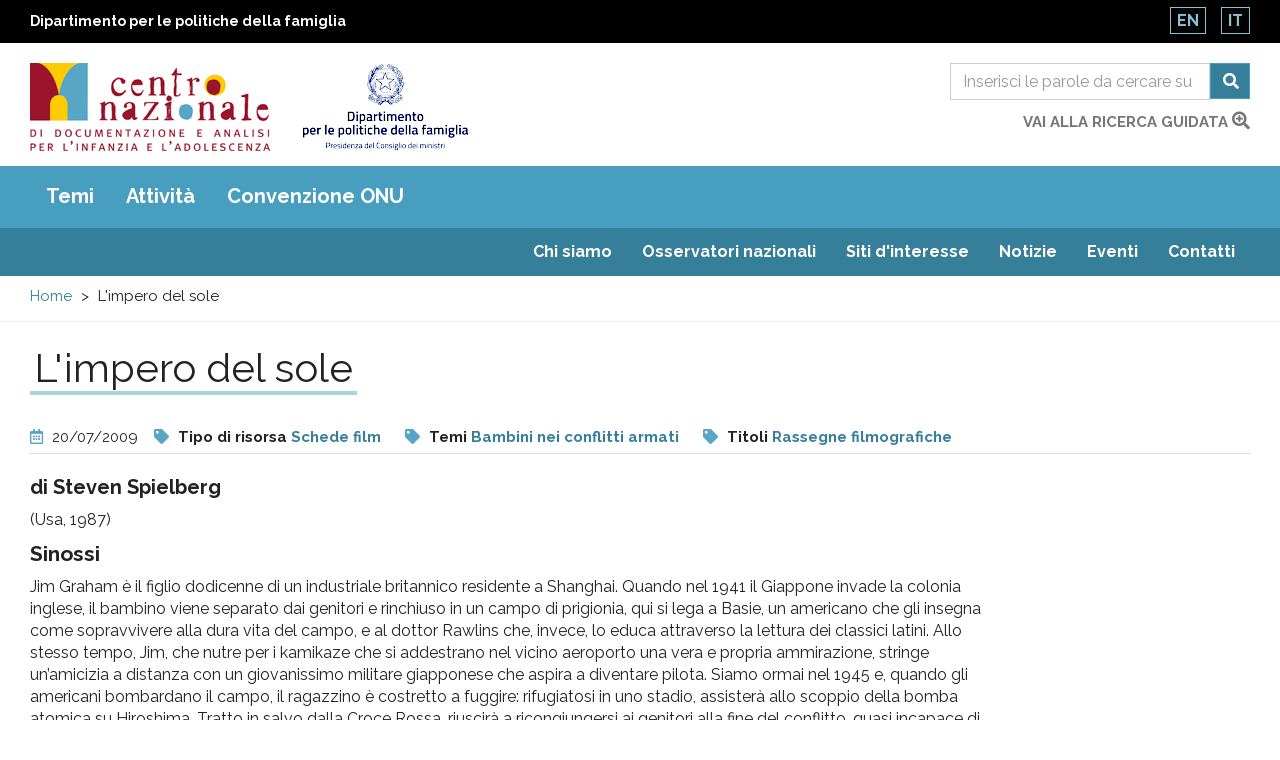

--- FILE ---
content_type: text/html; charset=utf-8
request_url: https://www.minori.gov.it/en/node/?q=node/998
body_size: 13734
content:
  <!DOCTYPE html>
<html lang="it" dir="ltr"
  xmlns:og="https://ogp.me/ns#">
<head>
  <link rel="profile" href="http://www.w3.org/1999/xhtml/vocab" />
  <meta name="viewport" content="width=device-width, initial-scale=1.0">
  <meta charset="utf-8" />
<link rel="shortcut icon" href="https://www.minori.gov.it/sites/all/themes/custom/minori/favicon.ico" type="image/vnd.microsoft.icon" />
<meta name="description" content="di Steven Spielberg (Usa, 1987) Sinossi Jim Graham è il figlio dodicenne di un industriale britannico residente a Shanghai." />
<meta name="generator" content="Drupal 7 (https://www.drupal.org)" />
<link rel="canonical" href="https://www.minori.gov.it/it/minori/limpero-del-sole" />
<link rel="shortlink" href="https://www.minori.gov.it/it/node/998" />
<meta property="og:site_name" content="Minori.it - Centro nazionale di documentazione e analisi per l&#039;infanzia e l&#039;adolescenza" />
<meta property="og:type" content="article" />
<meta property="og:title" content="L&#039;impero del sole" />
<meta property="og:url" content="https://www.minori.gov.it/it/minori/limpero-del-sole" />
<meta property="og:description" content="di Steven Spielberg (Usa, 1987) Sinossi Jim Graham è il figlio dodicenne di un industriale britannico residente a Shanghai." />
<meta property="og:updated_time" content="2020-01-15T15:46:11+01:00" />
<meta name="twitter:card" content="summary" />
<meta name="twitter:url" content="https://www.minori.gov.it/it/minori/limpero-del-sole" />
<meta name="twitter:title" content="L&#039;impero del sole" />
<meta name="twitter:description" content="di Steven Spielberg (Usa, 1987) Sinossi Jim Graham è il figlio dodicenne di un industriale britannico residente a Shanghai." />
<meta property="article:published_time" content="2009-07-20T09:31:57+02:00" />
<meta property="article:modified_time" content="2020-01-15T15:46:11+01:00" />
<meta name="dcterms.title" content="L&#039;impero del sole" />
<meta name="dcterms.creator" content="Anonimo" />
<meta name="dcterms.subject" content="-Bambini nei conflitti armati" />
<meta name="dcterms.description" content="di Steven Spielberg (Usa, 1987) Sinossi Jim Graham è il figlio dodicenne di un industriale britannico residente a Shanghai." />
<meta name="dcterms.date" content="2009-07-20T09:31+02:00" />
<meta name="dcterms.type" content="Text" />
<meta name="dcterms.format" content="text/html" />
<meta name="dcterms.identifier" content="https://www.minori.gov.it/it/minori/limpero-del-sole" />
<meta name="dcterms.language" content="it" />
<link rel="alternate" hreflang="x-default" href="https://www.minori.gov.it/it/minori/limpero-del-sole" />
  <title>L'impero del sole | Minori.it - Centro nazionale di documentazione e analisi per l'infanzia e l'adolescenza</title>
  <link href="https://www.minori.gov.it/sites/all/themes/custom/minori/f-awesome/css/fontawesome-all.css" rel="stylesheet">
  <link rel="stylesheet" href="https://www.minori.gov.it/sites/default/files/css/css_lQaZfjVpwP_oGNqdtWCSpJT1EMqXdMiU84ekLLxQnc4.css" media="all" />
<link rel="stylesheet" href="https://www.minori.gov.it/sites/default/files/css/css_M8-FqOi51pf2DRXxJ-CjobvSleQkxnmQHt8OZ-nQ1ks.css" media="all" />
<link rel="stylesheet" href="https://www.minori.gov.it/sites/default/files/css/css_DJAW9Ek-tfy0fvu6_la6wHlYFo421ZqcCYOJPlrClVU.css" media="all" />
<link rel="stylesheet" href="https://fonts.googleapis.com/css?family=Raleway:400,400i,700,700i&amp;display=swap" media="all" />
<link rel="stylesheet" href="https://www.minori.gov.it/sites/default/files/css/css_6zZnWj1_aEA4Qf6AdlmKs5mUj6FFycTIORsEPScD5T8.css" media="all" />
  <!-- HTML5 element support for IE6-8 -->
  <!--[if lt IE 9]>
    <script src="https://cdn.jsdelivr.net/html5shiv/3.7.3/html5shiv-printshiv.min.js"></script>
  <![endif]-->
  <script src="https://www.minori.gov.it/sites/default/files/js/js_6UR8aB1w5-y_vdUUdWDWlX2QhWu_qIXlEGEV48YgV-c.js"></script>
<script src="https://www.minori.gov.it/sites/default/files/js/js_qE4KfYgJty9x7gyqzjMp9mcDiG6PQCqqJbfsBu7bK8w.js"></script>
<script src="https://www.minori.gov.it/sites/default/files/js/js_kMg7W1sZANW-JVt-y1p4g6o0k68QXbUoYrBuKkRfQvo.js"></script>
<script src="https://www.minori.gov.it/sites/default/files/js/js_7eqO8SU5qXU0uRaE01w_1IVW5Zt3VcYGcEGMniPHYj0.js"></script>
<script src="https://www.googletagmanager.com/gtag/js?id=UA-52444867-1"></script>
<script>window.dataLayer = window.dataLayer || [];function gtag(){dataLayer.push(arguments)};gtag("js", new Date());gtag("set", "developer_id.dMDhkMT", true);gtag("config", "UA-52444867-1", {"groups":"default","anonymize_ip":true,"page_path":location.pathname + location.search + location.hash,"link_attribution":true});</script>
<script src="https://www.minori.gov.it/sites/default/files/js/js_tYkA2sDleRqQT370IivyuPYwQU6WJvSF41EkLoZO2OI.js"></script>
<script src="https://www.minori.gov.it/sites/default/files/js/js_wcKTXH_PvmGTRdUPljl2-cYYNYiktIupsWeIqSDe3LQ.js"></script>
<script>jQuery.extend(Drupal.settings, {"basePath":"\/","pathPrefix":"it\/","setHasJsCookie":0,"ajaxPageState":{"theme":"minori","theme_token":"k260M0Bxesz5CHpz6ivgAzbcpyZ8V8AH60JYoiR9srs","js":{"sites\/all\/themes\/contrib\/bootstrap\/js\/bootstrap.js":1,"sites\/all\/themes\/custom\/minori\/js\/jquery-accessibleMegaMenu.js":1,"sites\/all\/themes\/custom\/minori\/js\/search.js":1,"sites\/all\/themes\/custom\/minori\/js\/functions.js":1,"sites\/all\/modules\/contrib\/jquery_update\/replace\/jquery\/2.2\/jquery.min.js":1,"misc\/jquery-extend-3.4.0.js":1,"misc\/jquery-html-prefilter-3.5.0-backport.js":1,"misc\/jquery.once.js":1,"misc\/drupal.js":1,"sites\/all\/modules\/contrib\/jquery_update\/js\/jquery_browser.js":1,"sites\/all\/modules\/contrib\/jquery_update\/replace\/ui\/ui\/minified\/jquery.ui.effect.min.js":1,"sites\/all\/modules\/contrib\/back_to_top\/js\/back_to_top.js":1,"public:\/\/languages\/it_6TH7JSr7OO_XUApptH3DXhjummjbe5ymEzOqiLvhals.js":1,"sites\/all\/modules\/contrib\/google_analytics\/googleanalytics.js":1,"https:\/\/www.googletagmanager.com\/gtag\/js?id=UA-52444867-1":1,"0":1,"sites\/all\/modules\/contrib\/minimal_share\/js\/minimal-share.js":1,"sites\/all\/themes\/custom\/minori\/bootstrap\/assets\/javascripts\/bootstrap\/affix.js":1,"sites\/all\/themes\/custom\/minori\/bootstrap\/assets\/javascripts\/bootstrap\/alert.js":1,"sites\/all\/themes\/custom\/minori\/bootstrap\/assets\/javascripts\/bootstrap\/button.js":1,"sites\/all\/themes\/custom\/minori\/bootstrap\/assets\/javascripts\/bootstrap\/carousel.js":1,"sites\/all\/themes\/custom\/minori\/bootstrap\/assets\/javascripts\/bootstrap\/collapse.js":1,"sites\/all\/themes\/custom\/minori\/bootstrap\/assets\/javascripts\/bootstrap\/dropdown.js":1,"sites\/all\/themes\/custom\/minori\/bootstrap\/assets\/javascripts\/bootstrap\/modal.js":1,"sites\/all\/themes\/custom\/minori\/bootstrap\/assets\/javascripts\/bootstrap\/tooltip.js":1,"sites\/all\/themes\/custom\/minori\/bootstrap\/assets\/javascripts\/bootstrap\/popover.js":1,"sites\/all\/themes\/custom\/minori\/bootstrap\/assets\/javascripts\/bootstrap\/scrollspy.js":1,"sites\/all\/themes\/custom\/minori\/bootstrap\/assets\/javascripts\/bootstrap\/tab.js":1,"sites\/all\/themes\/custom\/minori\/bootstrap\/assets\/javascripts\/bootstrap\/transition.js":1,"sites\/all\/themes\/custom\/minori\/js\/vendor\/modernizr-2.6.2.min.js":1,"sites\/all\/themes\/custom\/minori\/js\/underscore.js":1,"sites\/all\/themes\/custom\/minori\/js\/harvey.js":1,"sites\/all\/themes\/custom\/minori\/js\/minori.js":1},"css":{"modules\/system\/system.base.css":1,"sites\/all\/modules\/contrib\/simplenews\/simplenews.css":1,"modules\/field\/theme\/field.css":1,"sites\/all\/modules\/contrib\/field_hidden\/field_hidden.css":1,"modules\/node\/node.css":1,"sites\/all\/modules\/contrib\/views\/css\/views.css":1,"sites\/all\/modules\/contrib\/back_to_top\/css\/back_to_top.css":1,"sites\/all\/modules\/contrib\/ckeditor\/css\/ckeditor.css":1,"sites\/all\/modules\/contrib\/ctools\/css\/ctools.css":1,"sites\/all\/modules\/contrib\/print\/print_ui\/css\/print_ui.theme.css":1,"sites\/all\/modules\/contrib\/minimal_share\/css\/minimal-share.css":1,"sites\/all\/modules\/contrib\/minimal_share\/css\/minimal-share-icons.css":1,"modules\/locale\/locale.css":1,"https:\/\/fonts.googleapis.com\/css?family=Raleway:400,400i,700,700i\u0026display=swap":1,"sites\/all\/themes\/custom\/minori\/css\/style.css":1}},"back_to_top":{"back_to_top_button_trigger":"100","back_to_top_button_text":"Back to top","#attached":{"library":[["system","ui"]]}},"googleanalytics":{"account":["UA-52444867-1"],"trackOutbound":1,"trackMailto":1,"trackDownload":1,"trackDownloadExtensions":"7z|aac|arc|arj|asf|asx|avi|bin|csv|doc(x|m)?|dot(x|m)?|exe|flv|gif|gz|gzip|hqx|jar|jpe?g|js|mp(2|3|4|e?g)|mov(ie)?|msi|msp|pdf|phps|png|ppt(x|m)?|pot(x|m)?|pps(x|m)?|ppam|sld(x|m)?|thmx|qtm?|ra(m|r)?|sea|sit|tar|tgz|torrent|txt|wav|wma|wmv|wpd|xls(x|m|b)?|xlt(x|m)|xlam|xml|z|zip","trackUrlFragments":1},"urlIsAjaxTrusted":{"\/it\/ricerca":true},"bootstrap":{"anchorsFix":"0","anchorsSmoothScrolling":"0","formHasError":1,"popoverEnabled":1,"popoverOptions":{"animation":1,"html":0,"placement":"right","selector":"","trigger":"click","triggerAutoclose":1,"title":"","content":"","delay":0,"container":"body"},"tooltipEnabled":1,"tooltipOptions":{"animation":1,"html":0,"placement":"auto left","selector":"","trigger":"hover focus","delay":0,"container":"body"}}});</script>
</head>
<body class="html not-front not-logged-in no-sidebars page-node page-node- page-node-998 node-type-prodotto i18n-it">
  <div id="skip-link">
    <a href="#main" class="element-invisible element-focusable">Salta al contenuto principale</a>
    <a href="#footer" class="element-invisible element-focusable">Raggiungi il pi&egrave; di pagina</a>
  </div>
    <div id="page_top">
  <header class="header_container">
    <div class="banner-top">
      <div class="container-fluid">
        <div class="row">
          <div class="col-xs-8 col-xxs-7">
            <div class="ente">
              <a href="https://famiglia.governo.it/it/" target="_blank" title="Sito del Dipartimento per le politiche della famiglia">
                Dipartimento per le politiche della famiglia              </a>
            </div>
          </div>
          <div class="col-xs-4 col-xxs-5">
            <section id="block-locale-language" class="block block-locale clearfix">

      
  <ul class="language-switcher-locale-url"><li class="en first"><a href="/en/node/998" class="language-link" xml:lang="en">En</a></li>
<li class="it last active"><a href="/it/minori/limpero-del-sole" class="language-link active" xml:lang="it">It</a></li>
</ul>
</section>
          </div>
        </div>
      </div>
    </div><!-- end banner top -->

    <div class="container-fluid">
      <div class="row">
        <div class="logo-container col-md-7 col-sm-7 col-xs-7 col-xxs-8">
          <div class="logo">
            <h1 id="site-name">
              <a href="/it" title="Centro nazionale di documentazione e di analisi per l’infanzia e l’adolescenza" rel="home"> <img src="https://www.minori.gov.it/sites/all/themes/custom/minori/logo.png" class="img-responsive" alt="Centro nazionale di documentazione e di analisi per l’infanzia e l’adolescenza" /> </a>
            <!-- fix accessibility -->
              <span class="sr-only">Centro nazionale di Documentazione e analisi pr l'infanzia e l'adolescenza</span>
              <!-- // fix -->
            </h1>
          </div>
          <div class="logo dipart">
            <a href="https://famiglia.governo.it/it/" target="_blank" title="Dipartimento per le politiche della famiglia - Presidenza del Consiglio dei ministri">
            <img class="img-responsive" src="/sites/all/themes/custom/minori/images/logo-dip-fam-v.jpg" alt="Dipartimento per le politiche della famiglia - Presidenza del Consiglio dei ministri"></a>
          </div>
        </div><!-- /logo_container -->
        <div class="col-md-5 col-sm-5 col-xs-5 col-xxs-4 ricerca">
          <!-- search mobile -->
          <div id="sb-search" class="sb-search">
            <section id="block-views-exp-general-search-page-1" class="block block-views clearfix">

      
  <form action="/it/ricerca" method="get" id="views-exposed-form-general-search-page-1" accept-charset="UTF-8"><div>  <div class="nav_search clearfix">
    <h2 class="element-invisible">Form di ricerca</h2>
    <span class="test"></span>
                          <div class="form-item form-item-sf form-type-textfield form-group"><input placeholder="Inserisci le parole da cercare su tutto il sito" title="Cerca" name="sf" id="edit-sf-1" class="form-control form-text" type="text" value="" size="30" maxlength="128" /></div>        <label for="edit-sf-1" class="element-invisible">
          Ricerca        </label>

        <button class="fa fa-search btn btn-primary form-submit" aria-label="Cerca" name="submit" id="edit-submit-general-search-1" type="submit" value="Cerca">Cerca</button>
            </div>
</div></form>
</section>
          </div>
          <!-- SEARCH desktop -->
          <div class="hidden-xs" id="search-box">
            <section id="block-views-exp-general-search-page" class="block block-views clearfix">

      
  <form action="/it/ricerca" method="get" id="views-exposed-form-general-search-page" accept-charset="UTF-8"><div>  <h2 class="element-invisible">Form di ricerca</h2>
  <div class="input-group">
                  <label for="edit-sf" class="element-invisible">
          Ricerca        </label>
        <div class="form-item form-item-sf form-type-textfield form-group"><input placeholder="Inserisci le parole da cercare su tutto il sito" title="Cerca" name="sf" class="form-control form-text" type="text" id="edit-sf" value="" size="30" maxlength="128" /></div>        <span class="input-group-btn">
          <button class="fa fa-search btn btn-primary form-submit" aria-label="Cerca" name="submit" type="submit" id="edit-submit-general-search" value="Cerca">Cerca</button>
        </span>
            </div>
</div></form>
</section>
            <div class="clearfix vai">
              <a href="/it/ricerca-guidata?f=clear">vai alla ricerca guidata                <span class="fas fa-search-plus"></span>	</a>
            </div>
          </div>
          <!-- chiudo search su desktop -->
        </div><!-- /col search -->
      </div><!-- /row -->
    </div><!-- /container -->
  </header><!-- /header_container -->
</div><!-- end page top -->
<div class="main_nav clearfix">
  <h2 class="sr-only">Main menu</h2>
  <div class="navbar">
    <div class="container-fluid">
      <nav class="megamenu">
        <button class="accessible-megamenu-toggle" aria-expanded="false">
          <span class="sr-only">Toggle Navigation</span>
          <span></span><span></span><span></span>
        </button>
        <!-- facets menu -->
        <ul class="menu nav navbar-nav primary"><li class="first"><a href="#" title="" class="nolink" tabindex="0">Temi</a><div class="sub-nav"><ul class=""><li class="first"><a href="/it/temi/condizione-dellinfanzia-e-delladolescenza" title="Condizione dell&#039;infanzia e dell&#039;adolescenza">Condizione dell&#039;infanzia e dell&#039;adolescenza</a><div class="sub-nav"><ul class=""><li class="first leaf"><a href="/it/temi/adolescenza" title="Adolescenza">Adolescenza</a></li>
<li class=""><a href="/it/temi/discriminazione" title="Discriminazione">Discriminazione</a><div class="sub-nav"><ul class=""><li class="first leaf"><a href="/it/temi/discriminazione-razziale" title="Discriminazione razziale">Discriminazione razziale</a></li>
<li class="last leaf"><a href="/it/temi/omofobia-e-transfobia" title="Omofobia e transfobia">Omofobia e transfobia</a></li>
</ul></div><!-- primo --></li>
<li class="leaf"><a href="/it/temi/ambiente" title="Ambiente">Ambiente</a></li>
<li class="leaf"><a href="/it/temi/bambini-e-adolescenti-rom-sinti-e-caminanti" title="Bambini e adolescenti rom sinti e caminanti">Bambini e adolescenti rom sinti e caminanti</a></li>
<li class="leaf"><a href="/it/temi/integrazione-sociale-e-socializzazione" title="Integrazione sociale e socializzazione">Integrazione sociale e socializzazione</a></li>
<li class="leaf"><a href="/it/temi/comportamenti-e-stili-di-vita" title="Comportamenti e stili di vita">Comportamenti e stili di vita</a></li>
<li class="leaf"><a href="/it/temi/criminalita-organizzata" title="Criminalità organizzata">Criminalità organizzata</a></li>
<li class=""><a href="/it/temi/genere" title="Genere">Genere</a><div class="sub-nav"><ul class=""><li class="first last leaf"><a href="/it/temi/discriminazione-di-genere" title="Discriminazione di genere">Discriminazione di genere</a></li>
</ul></div><!-- primo --></li>
<li class="leaf"><a href="/it/temi/giovani" title="Giovani">Giovani</a></li>
<li class=""><a href="/it/temi/immigrazione" title="Immigrazione">Immigrazione</a><div class="sub-nav"><ul class=""><li class="first last leaf"><a href="/it/temi/minorenni-immigrati" title="Minorenni immigrati">Minorenni immigrati</a></li>
</ul></div><!-- primo --></li>
<li class="leaf"><a href="/it/temi/infanzia" title="Infanzia">Infanzia</a></li>
<li class="leaf"><a href="/it/temi/mediazione-interculturale" title="Mediazione interculturale">Mediazione interculturale</a></li>
<li class="leaf"><a href="/it/temi/mortalita-infantile" title="Mortalità infantile">Mortalità infantile</a></li>
<li class="leaf"><a href="/it/temi/natalita" title="Natalità">Natalità</a></li>
<li class="leaf"><a href="/it/temi/popolazione" title="Popolazione">Popolazione</a></li>
<li class="leaf"><a href="/it/temi/poverta" title="Povertà">Povertà</a></li>
<li class="leaf"><a href="/it/temi/poverta-educativa" title="Povertà educativa">Povertà educativa</a></li>
<li class="last leaf"><a href="/it/temi/relazioni-intergenerazionali" title="Relazioni intergenerazionali">Relazioni intergenerazionali</a></li>
</ul></div><!-- primo --></li>
<li class=""><a href="/it/temi/infanzia-adolescenza-e-diritti" title="Infanzia, adolescenza e diritti">Infanzia, adolescenza e diritti</a><div class="sub-nav"><ul class=""><li class="first leaf"><a href="/it/temi/ascolto-del-minorenne" title="Ascolto del minorenne">Ascolto del minorenne</a></li>
<li class="leaf"><a href="/it/temi/diritti-delle-donne" title="Diritti delle donne">Diritti delle donne</a></li>
<li class="leaf"><a href="/it/temi/autorita-garante-linfanzia-e-ladolescenza" title="Autorità Garante per l&#039;Infanzia e l&#039;Adolescenza">Autorità Garante per l&#039;Infanzia e l&#039;Adolescenza</a></li>
<li class="leaf"><a href="/it/temi/centro-nazionale-di-documentazione-e-analisi-linfanzia-e-ladolescenza" title="Centro nazionale di documentazione e analisi per l&#039;infanzia e l&#039;adolescenza">Centro nazionale di documentazione e analisi per l&#039;infanzia e l&#039;adolescenza</a></li>
<li class=""><a href="/it/temi/diritti-dei-bambini-e-adolescenti" title="Diritti dei bambini e adolescenti">Diritti dei bambini e adolescenti</a><div class="sub-nav"><ul class=""><li class="first leaf"><a href="/it/temi/convenzione-onu-sui-diritti-dei-bambini" title="Convenzione ONU sui diritti dei bambini">Convenzione ONU sui diritti dei bambini</a></li>
<li class="last leaf"><a href="/it/temi/giornata-internazionale-dei-diritti-dellinfanzia-e-delladolescenza" title="Giornata internazionale dei diritti dell&#039;infanzia e dell&#039;adolescenza">Giornata internazionale dei diritti dell&#039;infanzia e dell&#039;adolescenza</a></li>
</ul></div><!-- primo --></li>
<li class="leaf"><a href="/it/temi/garanti-linfanzia-e-ladolescenza" title="Garanti per l&#039;infanzia e l&#039;adolescenza">Garanti per l&#039;infanzia e l&#039;adolescenza</a></li>
<li class="leaf"><a href="/it/temi/italia-dipartimento-le-politiche-della-famiglia" title="Italia. Dipartimento per le politiche della famiglia">Italia. Dipartimento per le politiche della famiglia</a></li>
<li class="leaf"><a href="/it/temi/italia-ministero-del-lavoro-e-delle-politiche-sociali" title="Italia. Ministero del lavoro e delle politiche sociali">Italia. Ministero del lavoro e delle politiche sociali</a></li>
<li class="leaf"><a href="/it/temi/osservatorio-nazionale-linfanzia-e-ladolescenza" title="Osservatorio nazionale per l&#039;infanzia e l&#039;adolescenza">Osservatorio nazionale per l&#039;infanzia e l&#039;adolescenza</a></li>
<li class="leaf"><a href="/it/temi/partecipazione-e-protagonismo" title="Partecipazione e protagonismo">Partecipazione e protagonismo</a></li>
<li class="leaf"><a href="/it/temi/ricerca-delle-origini" title="Ricerca delle origini">Ricerca delle origini</a></li>
<li class="leaf"><a href="/it/temi/superiore-interesse-del-minorenne" title="Superiore interesse del minorenne">Superiore interesse del minorenne</a></li>
<li class="leaf"><a href="/it/temi/tutela-del-minorenne" title="Tutela del minorenne">Tutela del minorenne</a></li>
<li class="last leaf"><a href="/it/temi/unicef" title="Unicef">Unicef</a></li>
</ul></div><!-- primo --></li>
<li class=""><a href="/it/temi/servizi-e-interventi-linfanzia-e-ladolescenza" title="Servizi e interventi per l&#039;infanzia e l&#039;adolescenza">Servizi e interventi per l&#039;infanzia e l&#039;adolescenza</a><div class="sub-nav"><ul class=""><li class="first leaf"><a href="/it/temi/piani-di-intervento" title="Piani di intervento">Piani di intervento</a></li>
<li class=""><a href="/it/temi/politiche-sociali-linfanzia-e-ladolescenza" title="Politiche sociali per l&#039;infanzia e l&#039;adolescenza">Politiche sociali per l&#039;infanzia e l&#039;adolescenza</a><div class="sub-nav"><ul class=""><li class="first leaf"><a href="/it/temi/buone-pratiche-linfanzia-e-ladolescenza" title="Buone pratiche per l&#039;infanzia e l&#039;adolescenza">Buone pratiche per l&#039;infanzia e l&#039;adolescenza</a></li>
<li class="leaf"><a href="/it/temi/citta-riservatarie" title="Città riservatarie">Città riservatarie</a></li>
<li class="last leaf"><a href="/it/temi/italia-l-2851997" title="Italia. L. 285/1997">Italia. L. 285/1997</a></li>
</ul></div><!-- primo --></li>
<li class=""><a href="/it/temi/servizi-sanitari" title="Servizi sanitari">Servizi sanitari</a><div class="sub-nav"><ul class=""><li class="first last leaf"><a href="/it/temi/assistenza-sanitaria" title="Assistenza sanitaria">Assistenza sanitaria</a></li>
</ul></div><!-- primo --></li>
<li class=""><a href="/it/temi/servizi-sociali-e-sociosanitari" title="Servizi sociali e sociosanitari">Servizi sociali e sociosanitari</a><div class="sub-nav"><ul class=""><li class="first last leaf"><a href="/it/temi/assistenza-sociale" title="Assistenza sociale">Assistenza sociale</a></li>
</ul></div><!-- primo --></li>
<li class="last leaf"><a href="/it/temi/sostegno-alla-maternita" title="Sostegno alla maternità">Sostegno alla maternità</a></li>
</ul></div><!-- primo --></li>
<li class=""><a href="/it/temi/famiglie-e-relazioni-familiari" title="Famiglie e relazioni familiari">Famiglie e relazioni familiari</a><div class="sub-nav"><ul class=""><li class="first leaf"><a href="/it/temi/conciliazione-vita-familiare-lavoro" title="Conciliazione vita familiare-lavoro">Conciliazione vita familiare-lavoro</a></li>
<li class="leaf"><a href="/it/temi/diritto-di-famiglia" title="Diritto di famiglia">Diritto di famiglia</a></li>
<li class="leaf"><a href="/it/temi/famiglie" title="Famiglie">Famiglie</a></li>
<li class="leaf"><a href="/it/temi/famiglie-difficolta" title="Famiglie in difficoltà">Famiglie in difficoltà</a></li>
<li class="leaf"><a href="/it/temi/famiglie-straniere" title="Famiglie straniere">Famiglie straniere</a></li>
<li class="leaf"><a href="/it/temi/genitorialita" title="Genitorialità">Genitorialità</a></li>
<li class="leaf"><a href="/it/temi/mediazione-familiare" title="Mediazione familiare">Mediazione familiare</a></li>
<li class="leaf"><a href="/it/temi/politiche-di-genere" title="Politiche di genere">Politiche di genere</a></li>
<li class="leaf"><a href="/it/temi/politiche-e-piani-sociali-le-famiglie" title="Politiche e piani sociali per le famiglie">Politiche e piani sociali per le famiglie</a></li>
<li class="leaf"><a href="/it/temi/relazioni-familiari" title="Relazioni familiari">Relazioni familiari</a></li>
<li class="leaf"><a href="/it/temi/separazione-coniugale-e-divorzio" title="Separazione coniugale e divorzio">Separazione coniugale e divorzio</a></li>
<li class="leaf"><a href="/it/temi/sostegno-alla-genitorialita" title="Sostegno alla genitorialità">Sostegno alla genitorialità</a></li>
<li class="leaf"><a href="/it/temi/sottrazione-di-minorenne" title="Sottrazione di minorenne">Sottrazione di minorenne</a></li>
<li class="leaf"><a href="/it/temi/violenza-di-genere" title="Violenza di genere">Violenza di genere</a></li>
<li class="last leaf"><a href="/it/temi/violenza-intrafamiliare" title="Violenza intrafamiliare">Violenza intrafamiliare</a></li>
</ul></div><!-- primo --></li>
<li class=""><a href="/it/temi/educazione-e-istruzione" title="Educazione e istruzione">Educazione e istruzione</a><div class="sub-nav"><ul class=""><li class="first leaf"><a href="/it/temi/alunni-disabili" title="Alunni disabili">Alunni disabili</a></li>
<li class="leaf"><a href="/it/temi/attivita-culturali-e-ricreative" title="Attività culturali e ricreative">Attività culturali e ricreative</a></li>
<li class="leaf"><a href="/it/temi/dispersione-scolastica" title="Dispersione scolastica">Dispersione scolastica</a></li>
<li class=""><a href="/it/temi/educazione" title="Educazione">Educazione</a><div class="sub-nav"><ul class=""><li class="first leaf"><a href="/it/temi/educativa-territoriale" title="Educativa territoriale">Educativa territoriale</a></li>
<li class="leaf"><a href="/it/temi/educazione-alla-legalita" title="Educazione alla legalità">Educazione alla legalità</a></li>
<li class="leaf"><a href="/it/temi/educazione-civica" title="Educazione civica">Educazione civica</a></li>
<li class="last leaf"><a href="/it/temi/educazione-interculturale" title="Educazione interculturale">Educazione interculturale</a></li>
</ul></div><!-- primo --></li>
<li class="leaf"><a href="/it/temi/educazione-allambiente" title="Educazione all’ambiente">Educazione all’ambiente</a></li>
<li class="leaf"><a href="/it/temi/gioco-e-giocattoli" title="Gioco e giocattoli">Gioco e giocattoli</a></li>
<li class="leaf"><a href="/it/temi/internet-e-nuove-tecnologie" title="Internet e nuove tecnologie">Internet e nuove tecnologie</a></li>
<li class=""><a href="/it/temi/istruzione" title="Istruzione">Istruzione</a><div class="sub-nav"><ul class=""><li class="first leaf"><a href="/it/temi/disagio-scolastico" title="Disagio scolastico">Disagio scolastico</a></li>
<li class="last leaf"><a href="/it/temi/didattica-distanza" title="Didattica a distanza">Didattica a distanza</a></li>
</ul></div><!-- primo --></li>
<li class="leaf"><a href="/it/temi/mense-scolastiche" title="Mense scolastiche">Mense scolastiche</a></li>
<li class="leaf"><a href="/it/temi/mezzi-di-comunicazione-di-massa" title="Mezzi di comunicazione di massa">Mezzi di comunicazione di massa</a></li>
<li class=""><a href="/it/temi/organizzazioni-culturali" title="Organizzazioni culturali">Organizzazioni culturali</a><div class="sub-nav"><ul class=""><li class="first last"><a href="/it/temi/biblioteche" title="Biblioteche">Biblioteche</a></li>
</ul></div><!-- primo --></li>
<li class=""><a href="/it/temi/sistema-integrato-zero-sei" title="Sistema integrato zero-sei">Sistema integrato zero-sei</a><div class="sub-nav"><ul class=""><li class="first leaf"><a href="/it/temi/scuola-dellinfanzia" title="Scuola dell&#039;infanzia">Scuola dell&#039;infanzia</a></li>
<li class="last leaf"><a href="/it/temi/servizi-educativi-la-prima-infanzia" title="Servizi educativi per la prima infanzia">Servizi educativi per la prima infanzia</a></li>
</ul></div><!-- primo --></li>
<li class="leaf"><a href="/it/temi/servizi-ricreativi-il-tempo-libero" title="Servizi ricreativi per il tempo libero">Servizi ricreativi per il tempo libero</a></li>
<li class="leaf"><a href="/it/temi/sport" title="Sport">Sport</a></li>
<li class="last leaf"><a href="/it/temi/tempo-libero" title="Tempo libero">Tempo libero</a></li>
</ul></div><!-- primo --></li>
<li class=""><a href="/it/temi/benessere-e-salute" title="Benessere e salute">Benessere e salute</a><div class="sub-nav"><ul class=""><li class="first leaf"><a href="/it/temi/alimentazione" title="Alimentazione">Alimentazione</a></li>
<li class="leaf"><a href="/it/temi/autismo" title="Autismo">Autismo</a></li>
<li class="leaf"><a href="/it/temi/benessere" title="Benessere">Benessere</a></li>
<li class="leaf"><a href="/it/temi/bambini-ospedale" title="Bambini in ospedale">Bambini in ospedale</a></li>
<li class="leaf"><a href="/it/temi/disabilita" title="Disabilità">Disabilità</a></li>
<li class="leaf"><a href="/it/temi/disturbi-del-comportamento-alimentare" title="Disturbi del comportamento alimentare">Disturbi del comportamento alimentare</a></li>
<li class="leaf"><a href="/it/temi/emergenze-umanitarie" title="Emergenze umanitarie">Emergenze umanitarie</a></li>
<li class="leaf"><a href="/it/temi/guerre" title="Guerre">Guerre</a></li>
<li class="leaf"><a href="/it/temi/infortuni" title="Infortuni">Infortuni</a></li>
<li class="leaf"><a href="/it/temi/malnutrizione-infantile" title="Malnutrizione infantile">Malnutrizione infantile</a></li>
<li class="leaf"><a href="/it/temi/ospedalizzazione-pediatrica" title="Ospedalizzazione pediatrica">Ospedalizzazione pediatrica</a></li>
<li class="leaf"><a href="/it/temi/mutilazioni-genitali-femminili" title="Mutilazioni genitali femminili">Mutilazioni genitali femminili</a></li>
<li class=""><a href="/it/temi/psicologia" title="Psicologia">Psicologia</a><div class="sub-nav"><ul class=""><li class="first leaf"><a href="/it/temi/emozioni-e-sentimenti" title="Emozioni e sentimenti">Emozioni e sentimenti</a></li>
<li class="last leaf"><a href="/it/temi/sviluppo-psicologico" title="Sviluppo psicologico">Sviluppo psicologico</a></li>
</ul></div><!-- primo --></li>
<li class=""><a href="/it/temi/salute" title="Salute">Salute</a><div class="sub-nav"><ul class=""><li class="first leaf"><a href="/it/temi/bambini-ragazzi-e-covid-19" title="Bambini, ragazzi e Covid-19">Bambini, ragazzi e Covid-19</a></li>
<li class="leaf"><a href="/it/temi/salute-mentale" title="Salute mentale">Salute mentale</a></li>
<li class="leaf"><a href="/it/temi/covid-19" title="Covid-19">Covid-19</a></li>
<li class="leaf"><a href="/it/temi/disturbi-psichici" title="Disturbi psichici">Disturbi psichici</a></li>
<li class="leaf"><a href="/it/temi/malattie" title="Malattie">Malattie</a></li>
<li class="leaf"><a href="/it/temi/sicurezza" title="Sicurezza">Sicurezza</a></li>
<li class="last leaf"><a href="/it/temi/terapie-alternative" title="Terapie alternative">Terapie alternative</a></li>
</ul></div><!-- primo --></li>
<li class=""><a href="/it/temi/salute-materno-infantile" title="Salute materno infantile">Salute materno infantile</a><div class="sub-nav"><ul class=""><li class="first leaf"><a href="/it/temi/controllo-delle-nascite-e-procreazione" title="Controllo delle nascite e procreazione">Controllo delle nascite e procreazione</a></li>
<li class="last leaf"><a href="/it/temi/cura-del-bambino" title="Cura del bambino">Cura del bambino</a></li>
</ul></div><!-- primo --></li>
<li class="last"><a href="/it/temi/sessualita" title="Sessualità">Sessualità</a><div class="sub-nav"><ul class=""><li class="first last leaf"><a href="/it/temi/sessualita-online" title="Sessualità online">Sessualità online</a></li>
</ul></div><!-- primo --></li>
</ul></div><!-- primo --></li>
<li class=""><a href="/it/temi/adozione-affidamento-e-servizi-di-accoglienza" title="Adozione, affidamento e servizi di accoglienza">Adozione, affidamento e servizi di accoglienza</a><div class="sub-nav"><ul class=""><li class="first leaf"><a href="/it/temi/adozione" title="Adozione">Adozione</a></li>
<li class=""><a href="/it/temi/adozione-internazionale" title="Adozione internazionale">Adozione internazionale</a><div class="sub-nav"><ul class=""><li class="first last leaf"><a href="/it/temi/italia-l-4761998" title="Italia. L. 476/1998">Italia. L. 476/1998</a></li>
</ul></div><!-- primo --></li>
<li class=""><a href="/it/temi/affidamento-familiare" title="Affidamento familiare">Affidamento familiare</a><div class="sub-nav"><ul class=""><li class="first last leaf"><a href="/it/temi/italia-l-1492001" title="Italia. L. 149/2001">Italia. L. 149/2001</a></li>
</ul></div><!-- primo --></li>
<li class="leaf"><a href="/it/temi/giovani-fuori-famiglia" title="Giovani fuori famiglia">Giovani fuori famiglia</a></li>
<li class="leaf"><a href="/it/temi/minorenni-fuori-famiglia" title="Minorenni fuori famiglia">Minorenni fuori famiglia</a></li>
<li class="leaf"><a href="/it/temi/servizi-di-accoglienza-minori" title="Servizi di accoglienza per minori">Servizi di accoglienza per minori</a></li>
<li class="last leaf"><a href="/it/temi/sostegno-distanza" title="Sostegno a distanza">Sostegno a distanza</a></li>
</ul></div><!-- primo --></li>
<li class="last"><a href="/it/temi/bambini-e-ragazzi-difficolta" title="Bambini e ragazzi in difficoltà">Bambini e ragazzi in difficoltà</a><div class="sub-nav"><ul class=""><li class="first leaf"><a href="/it/temi/abbandono-di-minori" title="Abbandono di minori">Abbandono di minori</a></li>
<li class="leaf"><a href="/it/temi/aggressivita-e-violenza" title="Aggressività e violenza">Aggressività e violenza</a></li>
<li class="leaf"><a href="/it/temi/bambini-nei-conflitti-armati" title="Bambini nei conflitti armati">Bambini nei conflitti armati</a></li>
<li class="leaf"><a href="/it/temi/bullismo-e-cyberbullismo" title="Bullismo e cyberbullismo">Bullismo e cyberbullismo</a></li>
<li class="leaf"><a href="/it/temi/devianza-minorile" title="Devianza minorile">Devianza minorile</a></li>
<li class=""><a href="/it/temi/dipendenze" title="Dipendenze">Dipendenze</a><div class="sub-nav"><ul class=""><li class="first leaf"><a href="/it/temi/consumo-di-alcolici" title="Consumo di alcolici">Consumo di alcolici</a></li>
<li class="last leaf"><a href="/it/temi/consumo-di-droghe" title="Consumo di droghe">Consumo di droghe</a></li>
</ul></div><!-- primo --></li>
<li class=""><a href="/it/temi/disagio-minorile" title="Disagio minorile">Disagio minorile</a><div class="sub-nav"><ul class=""><li class="first last leaf"><a href="/it/temi/suicidio" title="Suicidio">Suicidio</a></li>
</ul></div><!-- primo --></li>
<li class="leaf"><a href="/it/temi/emarginazione-sociale" title="Emarginazione sociale">Emarginazione sociale</a></li>
<li class="leaf"><a href="/it/temi/figli-di-genitori-detenuti" title="Figli di genitori detenuti">Figli di genitori detenuti</a></li>
<li class=""><a href="/it/temi/giustizia-minorile" title="Giustizia minorile">Giustizia minorile</a><div class="sub-nav"><ul class=""><li class="first last leaf"><a href="/it/temi/giustizia-penale-minorile" title="Giustizia penale minorile">Giustizia penale minorile</a></li>
</ul></div><!-- primo --></li>
<li class="leaf"><a href="/it/temi/lavoro-minorile" title="Lavoro minorile">Lavoro minorile</a></li>
<li class="leaf"><a href="/it/temi/matrimoni-precoci" title="Matrimoni precoci">Matrimoni precoci</a></li>
<li class="leaf"><a href="/it/temi/minorenni-detenuti" title="Minorenni detenuti">Minorenni detenuti</a></li>
<li class="leaf"><a href="/it/temi/minorenni-scomparsi" title="Minorenni scomparsi">Minorenni scomparsi</a></li>
<li class=""><a href="/it/temi/minorenni-stranieri" title="Minorenni stranieri">Minorenni stranieri</a><div class="sub-nav"><ul class=""><li class="first last leaf"><a href="/it/temi/minori-stranieri-non-accompagnati" title="Minori stranieri non accompagnati">Minori stranieri non accompagnati</a></li>
</ul></div><!-- primo --></li>
<li class="leaf"><a href="/it/temi/orfani-di-crimini-domestici" title="Orfani di crimini domestici">Orfani di crimini domestici</a></li>
<li class="leaf"><a href="/it/temi/pedopornografia" title="Pedopornografia">Pedopornografia</a></li>
<li class="leaf"><a href="/it/temi/sfruttamento-sessuale" title="Sfruttamento sessuale">Sfruttamento sessuale</a></li>
<li class="leaf"><a href="/it/temi/tratta-di-esseri-umani" title="Tratta di esseri umani">Tratta di esseri umani</a></li>
<li class="leaf"><a href="/it/temi/violenza-sessuale-su-bambini-e-adolescenti" title="Violenza sessuale su bambini e adolescenti">Violenza sessuale su bambini e adolescenti</a></li>
<li class="last leaf"><a href="/it/temi/violenza-su-bambini-e-adolescenti" title="Violenza su bambini e adolescenti">Violenza su bambini e adolescenti</a></li>
</ul></div><!-- primo --></li>
</ul></div><!-- primo --></li>
<li class=""><a href="#" title="" class="nolink" tabindex="0">Attività</a><div class="sub-nav"><ul class=""><li class="first"><a href="/it/attivita/documentazione" title="Documentazione">Documentazione</a><div class="sub-nav"><ul class=""><li class="first leaf"><a href="/it/attivita/catalogo-della-biblioteca" title="Catalogo della Biblioteca">Catalogo della Biblioteca</a></li>
<li class="leaf"><a href="/it/attivita/nuove-accessioni-bibliografiche-e-giuridiche" title="Nuove accessioni bibliografiche e giuridiche">Nuove accessioni bibliografiche e giuridiche</a></li>
<li class="leaf"><a href="/it/attivita/rassegne-bibliografiche-e-percorsi-tematici" title="Rassegne bibliografiche e Percorsi tematici">Rassegne bibliografiche e Percorsi tematici</a></li>
<li class="leaf"><a href="/it/attivita/rassegna-giuridica" title="Rassegna  giuridica">Rassegna  giuridica</a></li>
<li class="leaf"><a href="/it/attivita/rassegna-nazionale-infanzia-e-adolescenza" title="Rassegna nazionale infanzia e adolescenza">Rassegna nazionale infanzia e adolescenza</a></li>
<li class="leaf"><a href="/it/attivita/servizi-della-biblioteca" title="Servizi della Biblioteca">Servizi della Biblioteca</a></li>
<li class="leaf"><a href="/it/attivita/thesaurus-italiano-infanzia-e-adolescenza" title="Thesaurus italiano infanzia e adolescenza">Thesaurus italiano infanzia e adolescenza</a></li>
<li class="last leaf"><a href="/it/attivita/schema-di-classificazione-infanzia-e-adolescenza" title="Schema di classificazione infanzia e adolescenza">Schema di classificazione infanzia e adolescenza</a></li>
</ul></div><!-- primo --></li>
<li class=""><a href="/it/attivita/analisi-ricerca-e-monitoraggio" title="Analisi, ricerca e monitoraggio">Analisi, ricerca e monitoraggio</a><div class="sub-nav"><ul class=""><li class="first leaf"><a href="/it/attivita/rapporti-del-governo-allonu" title="Rapporti del Governo all&#039;ONU">Rapporti del Governo all&#039;ONU</a></li>
<li class="leaf"><a href="/it/attivita/relazioni-biennali-sulla-condizione-dellinfanzia-e-adolescenza" title="Relazioni biennali sulla condizione dell&#039;infanzia e adolescenza">Relazioni biennali sulla condizione dell&#039;infanzia e adolescenza</a></li>
<li class="leaf"><a href="/it/attivita/relazioni-stato-di-attuazione-leggi-infanzia-e-adolescenza" title="Relazioni stato di attuazione leggi infanzia e adolescenza">Relazioni stato di attuazione leggi infanzia e adolescenza</a></li>
<li class="leaf"><a href="/it/attivita/monitoraggio-sulle-politiche-della-famiglia" title="Monitoraggio sulle politiche della famiglia">Monitoraggio sulle politiche della famiglia</a></li>
<li class="leaf"><a href="/it/attivita/monitoraggio-politiche-e-servizi-linfanzia-e-ladolescenza" title="Monitoraggio politiche e servizi per l’infanzia e l’adolescenza">Monitoraggio politiche e servizi per l’infanzia e l’adolescenza</a></li>
<li class="leaf"><a href="/it/attivita/banche-dati" title="Banche dati">Banche dati</a></li>
<li class="leaf"><a href="/it/attivita/ricerche-e-indagini" title="Ricerche e indagini">Ricerche e indagini</a></li>
<li class="last leaf"><a href="/it/attivita/numeri-dellinfanzia-e-delladolescenza" title="Numeri dell’infanzia e dell’adolescenza">Numeri dell’infanzia e dell’adolescenza</a></li>
</ul></div><!-- primo --></li>
<li class=""><a href="/it/attivita/informazione-e-promozione" title="Informazione e Promozione">Informazione e Promozione</a><div class="sub-nav"><ul class=""><li class="first leaf"><a href="/it/attivita/campagne-di-comunicazione" title="Campagne di comunicazione">Campagne di comunicazione</a></li>
<li class="leaf"><a href="/it/attivita/conferenze-nazionali" title="Conferenze nazionali">Conferenze nazionali</a></li>
<li class="leaf"><a href="/it/attivita/giornata-nazionale-dei-diritti-dellinfanzia-e-delladolescenza" title="Giornata nazionale dei diritti dell&#039;infanzia e dell&#039;adolescenza">Giornata nazionale dei diritti dell&#039;infanzia e dell&#039;adolescenza</a></li>
<li class="last leaf"><a href="/it/attivita/pubblicazioni-del-centro" title="Pubblicazioni del Centro">Pubblicazioni del Centro</a></li>
</ul></div><!-- primo --></li>
<li class="last"><a href="/it/attivita/altre-attivita" title="Altre attività">Altre attività</a><div class="sub-nav"><ul class=""><li class="first"><a href="/it/attivita/area-legge-285" title="Area Legge 285">Area Legge 285</a><div class="sub-nav"><ul class=""><li class="first leaf"><a href="/it/attivita/documentazione-l-2851997" title="Documentazione L. 285/1997">Documentazione L. 285/1997</a></li>
<li class="leaf"><a href="/it/attivita/monitoraggio-l-2851997" title="Monitoraggio L. 285/1997">Monitoraggio L. 285/1997</a></li>
<li class="last leaf"><a href="/it/attivita/sperimentazioni-l-2851997" title="Sperimentazioni L. 285/1997">Sperimentazioni L. 285/1997</a></li>
</ul></div><!-- primo --></li>
<li class=""><a href="/it/attivita/programma-pippi" title="Programma P.I.P.P.I.">Programma P.I.P.P.I.</a><div class="sub-nav"><ul class=""><li class="first last leaf"><a href="/it/attivita/documentazione-pippi" title="Documentazione P.I.P.P.I.">Documentazione P.I.P.P.I.</a></li>
</ul></div><!-- primo --></li>
<li class=""><a href="/it/attivita/progetti-nazionali" title="Progetti nazionali">Progetti nazionali</a><div class="sub-nav"><ul class=""><li class="first leaf"><a href="/it/attivita/pon-rsc" title="PON RSC">PON RSC</a></li>
<li class="leaf"><a href="/it/attivita/progetto-get" title="Progetto Get up">Progetto Get up</a></li>
<li class="leaf"><a href="/it/attivita/progetto-care-leavers" title="Progetto Care leavers">Progetto Care leavers</a></li>
<li class="last leaf"><a href="/it/attivita/un-percorso-nellaffido" title="Un percorso nell’affido">Un percorso nell’affido</a></li>
</ul></div><!-- primo --></li>
<li class="leaf"><a href="/it/attivita/commissione-le-adozioni-internazionali" title="Commissione per le adozioni Internazionali">Commissione per le adozioni Internazionali</a></li>
<li class="last leaf"><a href="/it/attivita/autorita-garante-linfanzia-e-ladolescenza" title="Autorità garante per l&#039;infanzia e l&#039;adolescenza">Autorità garante per l&#039;infanzia e l&#039;adolescenza</a></li>
</ul></div><!-- primo --></li>
</ul></div><!-- primo --></li>
<li class="last"><a href="#" title="" class="nolink" tabindex="0">Convenzione ONU</a><div class="sub-nav"><ul class=""><li class="first leaf"><a href="/it/la-convenzione-onu" title="">La Convenzione</a></li>
<li class="leaf"><a href="/it/i-rapporti-allonu" title="">I rapporti all’ONU</a></li>
<li class="leaf"><a href="/it/la-convenzione-onu-bambini-e-ragazzi" title="">La Convenzione per bambini e ragazzi</a></li>
<li class="last leaf"><a href="/it/approfondimenti-sulla-convenzione-onu" title="">Approfondimenti</a></li>
</ul></div><!-- primo --></li>
</ul>        <!-- /facets menu -->
      </nav><!-- end megamenu -->
    </div><!-- end container fluid -->
  </div><!-- end navbar /main menu -->
  <div class="navbar-2">
    <div class="container-fluid">
      <nav class="menu-ist">
        <ul class="menu nav navbar-nav secondary"><li class="first leaf"><a href="/it/chi-siamo">Chi siamo</a></li>
<li class="leaf"><a href="/it/osservatori-nazionali">Osservatori nazionali</a></li>
<li class="leaf"><a href="/it/siti-dinteresse">Siti d&#039;interesse</a></li>
<li class="leaf"><a href="/it/notizie" title="">Notizie</a></li>
<li class="leaf"><a href="/it/events" title="">Eventi</a></li>
<li class="last leaf"><a href="/it/contatti">Contatti</a></li>
</ul>      </nav>
    </div><!-- /container -->
  </div><!-- end navbar 2-->
</div><!-- /main_nav -->

  <div class="breadcrumbs">
  	<div class="container-fluid">
      <ol class="breadcrumb"><li><a href="/it/node">Home</a></li>
<li class="active">L&#039;impero del sole</li>
</ol>    </div>
  </div>
  <!-- area main page -->
	<div id="main" class="main-container">
		<div class="container-fluid">

                    <h1 class="page-header"><span>L&#039;impero del sole</span></h1>
                          
			<div class="row">
                <section class=" col-sm-12">
                                                                          <div class="region region-content">
    <section id="block-system-main" class="block block-system clearfix">

      
  <article id="node-998" class="node node-prodotto node-promoted clearfix">
    <header>
                    <div class="view-tags">
      <span class="icon-calendar created">  20/07/2009</span>
      <span class="icon-tag">
  <strong>Tipo di risorsa</strong>
      <a href="/it/tipo-di-risorsa/schede-film">Schede film</a>  </span>
      <span class="icon-tag">
  <strong>Temi</strong>
      <a href="/it/temi/bambini-nei-conflitti-armati">Bambini nei conflitti armati</a>  </span>
      <span class="icon-tag">
  <strong>Titoli</strong>
      <a href="/it/titoli/rassegne-filmografiche">Rassegne filmografiche</a>  </span>
            
    </div>
      </header>
    <div class="node-content">
    <div class="quando">
          </div>
    <div class="dove">
          </div>
    
  <div class="field-body">
    <h3>di Steven Spielberg</h3>
<p>(Usa, 1987)</p>
<h4>Sinossi</h4>
<p>Jim Graham è il figlio dodicenne di un industriale britannico residente a Shanghai. Quando nel 1941 il Giappone invade la colonia inglese, il bambino viene separato dai genitori e rinchiuso in un campo di prigionia, qui si lega a Basie, un americano che gli insegna come sopravvivere alla dura vita del campo, e al dottor Rawlins che, invece, lo educa attraverso la lettura dei classici latini. Allo stesso tempo, Jim, che nutre per i kamikaze che si addestrano nel vicino aeroporto una vera e propria ammirazione, stringe un’amicizia a distanza con un giovanissimo militare giapponese che aspira a diventare pilota. Siamo ormai nel 1945 e, quando gli americani bombardano il campo, il ragazzino è costretto a fuggire: rifugiatosi in uno stadio, assisterà allo scoppio della bomba atomica su Hiroshima. Tratto in salvo dalla Croce Rossa, riuscirà a ricongiungersi ai genitori alla fine del conflitto, quasi incapace di riconoscerli dopo i lunghi e difficili anni trascorsi tra spaventose sofferenze che lo hanno fatto crescere troppo in fretta.</p>
<h4>Analisi</h4>
<p>Anche per il suo primo film, che si può definire serio e impegnato, tratto com’è dalla reale esperienza dello scrittore <strong>James G. Ballard</strong> (che, adolescente, trascorse un lungo periodo in un campo di prigionia giapponese) e basato su alcuni dei tragici eventi della seconda guerra mondiale, <a href="http://www.minori.it/?q=node/873"><strong>Steven Spielberg</strong> </a>non rinuncia a legare lo sguardo dello spettatore a quello di un protagonista bambino. Quella narrata nell’<em><strong>Impero del sole</strong></em> è, infatti, al pari di tutti gli altri film di Spielberg, la storia di un’iniziazione alla vita di un ragazzino che, questa volta, si ritrova coinvolto nell’esperienza, straordinaria e tremenda al tempo stesso, di una guerra. Non sarà la prima né l’ultima volta che il regista affronta questo tema: lo aveva già fatto in chiave grottesca con <em><strong>1941: allarme a Hollywood</strong> </em>e ritornerà sull’argomento in maniera iperrealistica con <em><strong>Salvate il soldato Ryan</strong></em>. Ma <em><strong>L’impero del sole</strong></em> è distante tanto dall’umorismo del film del 1979 quanto lo è dalla drammaticità del kolossal del 1998: il sangue, il sudore e la polvere delle trincee, la fedeltà alla cronaca storica o anche soltanto le sofferenze quotidiane di chi una guerra la subisce e basta, per ora non interessano il regista, e questo perché tali contesti si legano quasi automaticamente a una dimensione terrena decisamente realistica, che esclude la possibilità di sviluppare due fra i temi più cari a <strong>Spielberg</strong>, diventati, di film in film, quasi inscindibili: la fantasia, come caratteristica esclusiva dei bambini, degli adolescenti e di pochissimi fortunati adulti, e il volo come occasione di emancipazione dai legami con la razionalità. Il volo e la fantasia sono, in fondo, due dimensioni molto vicine al cinema: entrambi sono mezzi per staccarsi da terra (dunque dalla quotidianità), e Jim, il giovane protagonista della storia, nato e cresciuto in un ambiente raffinato ma superficiale, sembra vedere negli aeroplani la possibilità di innalzarsi al di sopra della mediocrità che lo circonda. Jim è attratto, come molti tra gli eroi spielberghiani, da chi si colloca agli antipodi della cultura cui appartiene: i kamikaze giapponesi sono creature tanto affascinanti quanto gli alieni per Roy Neary in <a href="?q=node/1000"><em><strong>Incontri ravvicinati del terzo tipo</strong></em></a>, o ET per Elliott in <a href="?q=node/976"><em><strong>E.T. – L’extraterrestre</strong></em></a>. Alla luce della poetica spielberghiana, dunque, l’amicizia tra Jim e il ragazzo giapponese che vuole diventare un kamikaze assume il valore del rispecchiamento. I due sono le facce opposte della stessa medaglia: quella del ragazzino attaccato alla vita e anche alla terra, mediocre nella sua quotidiana lotta per la sopravvivenza all’interno del campo, ma in fondo capace di volare con la fantasia, e quella dell’aspirante samurai, pronto a sacrificare la propria vita, a sublimarsi in un gesto simbolico che vede nello schianto – negazione del volo – la propria massima realizzazione. Ma il piccolo protagonista non solo non nasconde la propria ammirazione per i piloti nipponici, neppure quando viene da questi sottoposto a un tremendo regime di prigionia, ma, in un’occasione, sembra addirittura desiderare che la guerra incominci, come quando dalla sua stanza da letto invia dei segnali a una nave da guerra giapponese che, per tutta risposta, apre il fuoco sulla città. Si tratta soltanto di una coincidenza – ovviamente non sono le segnalazioni di Jim a provocare l’attacco – ma il bambino se ne sente a tal punto responsabile che, a suo padre, accorso per metterlo in salvo, dice: “Non sono stato io. Non volevo!”. È il desiderio inconscio di ogni bambino che, anche nella più tremenda delle catastrofi, vede principalmente il lato spettacolare dell’evento. E proprio questo sembra essere il senso dell’operazione di <strong>Spielberg</strong>: il regista ci mostra, infatti, una guerra ad altezza di bambino, con tutti gli orrori di un conflitto amplificati dallo sguardo di un protagonista ingenuo, ma anche un grande spettacolo, un gioco eccitante, la trasposizione in chiave fantastica di un dramma su scala mondiale. Perfino lo scoppio dell’atomica su Hiroshima si trasforma in una visione onirica e, paradossalmente, quasi celestiale: anche la più tremenda delle invenzioni diventa, in questo modo, produzione diretta dell’immaginario americano, così come lo è il cinema, almeno quello più spettacolare e di maggior successo. Fabrizio Colamartino  </p>
<h5>E' possibile ricercare i film attraverso il <a href="https://innocenti.on.worldcat.org/discovery">Catalogo</a>, digitando il titolo del film nel campo di ricerca. Le schede catalografiche, oltre alla presentazione critica collegata con link multimediale, contengono il <em>cast&amp;credits</em> e una sinossi. Tutti i film in catalogo possono essere richiesti in prestito alla <a href="http://www.biblioteca.istitutodeglinnocenti.it"><strong>Biblioteca Innocenti Library - Alfredo Carlo Moro</strong></a> (nel rispetto della normativa vigente).</h5>
  </div>
<div class="minimal-share"><p class="minimal-share"><a href="https://www.facebook.com/sharer.php?u=https%3A//www.minori.gov.it/it/minori/limpero-del-sole&amp;t=L%27impero%20del%20sole" class="facebook icon" data-width="600" data-height="500" title="Condividi su facebook"><span class="element_invisible element_focusable">Facebook</span></a><a href="https://twitter.com/intent/tweet?status=L%27impero%20del%20sole%20-%20https%3A//www.minori.gov.it/it/minori/limpero-del-sole" class="twitter icon" data-width="600" data-height="260" title="Condividi su twitter"><span class="element_invisible element_focusable">Twitter</span></a><a href="http://www.linkedin.com/shareArticle?mini=true&amp;url=https%3A//www.minori.gov.it/it/minori/limpero-del-sole&amp;title=L%27impero%20del%20sole" class="linkedin icon" data-width="520" data-height="570" title="Condividi su linkedin"><span class="element_invisible element_focusable">LinkedIn</span></a></p>
</div>
  </div>
     <footer>
          <ul class="links list-inline"><li class="print_html first last"><a href="/it/print/998" title="Display a printer-friendly version of this page." class="print-page" rel="nofollow">Versione stampabile</a></li>
</ul>  </footer>
      </article>

</section>
  </div>
        </section>

              </div><!-- // row -->
    </div><!-- // container-fluid -->
  </div><!-- // main -->

  <footer id="footer" class="footer_container">
  <div class="container-fluid">
    <div class="flex-row">
      <div id="footer-first" class="footer-col col-4 region region-footer-first">
        <div class="logo-footer">
          <img src="https://www.minori.gov.it/sites/all/themes/custom/minori/logo.png" class=" img-responsive" alt="Centro nazionale di documentazione e analisi per l'infanzia e l'adolescenza" />
        </div>
        <section  class="block block-block clearfix social-footer">
          <p class="social clearfix">
                        <span>Seguici su:</span>
                                      <a href="https://www.facebook.com/Centro-Nazionale-Infanzia-e-Adolescenza-1110054682360858" title="la nostra pagina Facebook" target="_blank">
                <i class="fab fa-facebook"></i>
              </a>
                                              </p>
        </section>
        <div class="logo-innocenti">
          <a href="https://www.istitutodeglinnocenti.it/" target="_blank">
            <img src="/sites/all/themes/custom/minori/images/idi_loghino.png" alt="Istituto degli Innocenti">
          </a>
        </div>
              </div>
      <div id="footer-second" class="footer-col col-4 region region-footer-second">
          <div class="region region-footer-second">
    <section id="block-system-main-menu" class="block block-system block-menu clearfix">

      
  <ul class="menu nav"><li class="first leaf"><a href="/it/chi-siamo">Chi siamo</a></li>
<li class="leaf"><a href="/it/osservatori-nazionali">Osservatori nazionali</a></li>
<li class="leaf"><a href="/it/siti-dinteresse">Siti d&#039;interesse</a></li>
<li class="leaf"><a href="/it/notizie" title="">Notizie</a></li>
<li class="leaf"><a href="/it/events" title="">Eventi</a></li>
<li class="last leaf"><a href="/it/contatti">Contatti</a></li>
</ul>
</section>
<section id="block-menu-menu-legal" class="block block-menu clearfix">

      
  <ul class="menu nav"><li class="first leaf"><a href="https://form.agid.gov.it/view/45d91af9-5e66-4b05-9d3a-aef052ae1a26" title="">Dichiarazione di accessibilità</a></li>
<li class="leaf"><a href="/it/privacy" title="">Privacy</a></li>
<li class="last leaf"><a href="/it/note-legali" title="">Note legali</a></li>
</ul>
</section>
  </div>
      </div>
      <div id="footer-third" class="footer-col col-4 region region-footer-third">
          <div class="region region-footer-third">
    <section id="block-block-1" class="block block-block clearfix">

        <h2 class="block-title">Contatti </h2>
    
  <p>Centro nazionale di documentazione e analisi per l'infanzia e l'adolescenza</p>
<p>tel +39 055 2037206</p>
<p>e-mail <a href="mailto:cnda@minori.gov.it">cnda@minori.gov.it</a></p>

</section>
  </div>
      </div>
      <div id="footer-fourth" class="footer-col col-4 region region-footer-fourth">
        <section class="block block-nl">
          <div>
          <p><a href="/it/node/5330"><span class="fas fa-envelope-open-text"></span> <strong>Iscriviti alla Newsletter</strong></a></p>
          </div>
        </section>
    
        <section class="crediti">
          <p class="credits"><a href="https://www.akabit.it" target="_blank">Website developed with Drupal CMS</a></p>
        </section>
              </div>
    </div>
    <!-- // row -->
  </div>
  <!-- // container -->
</footer>
<!-- /footer_container -->
  <script src="https://www.minori.gov.it/sites/default/files/js/js_knqpJ9paq4jZksz-5k2ir6TlitEsecnCxQnua_2pYrA.js"></script>

  <script>
    if (jQuery) {
      (function ($) {
        "use strict";
        $(document).ready(function () {
          // initialize the megamenu
          $('.megamenu').accessibleMegaMenu();

          // hack so that the megamenu doesn't show flash of css animation after the page loads.
          setTimeout(function () {
            $('body').removeClass('init');
          }, 500);
        });
      }(jQuery));
    }
  </script>

  </body>
</html>
